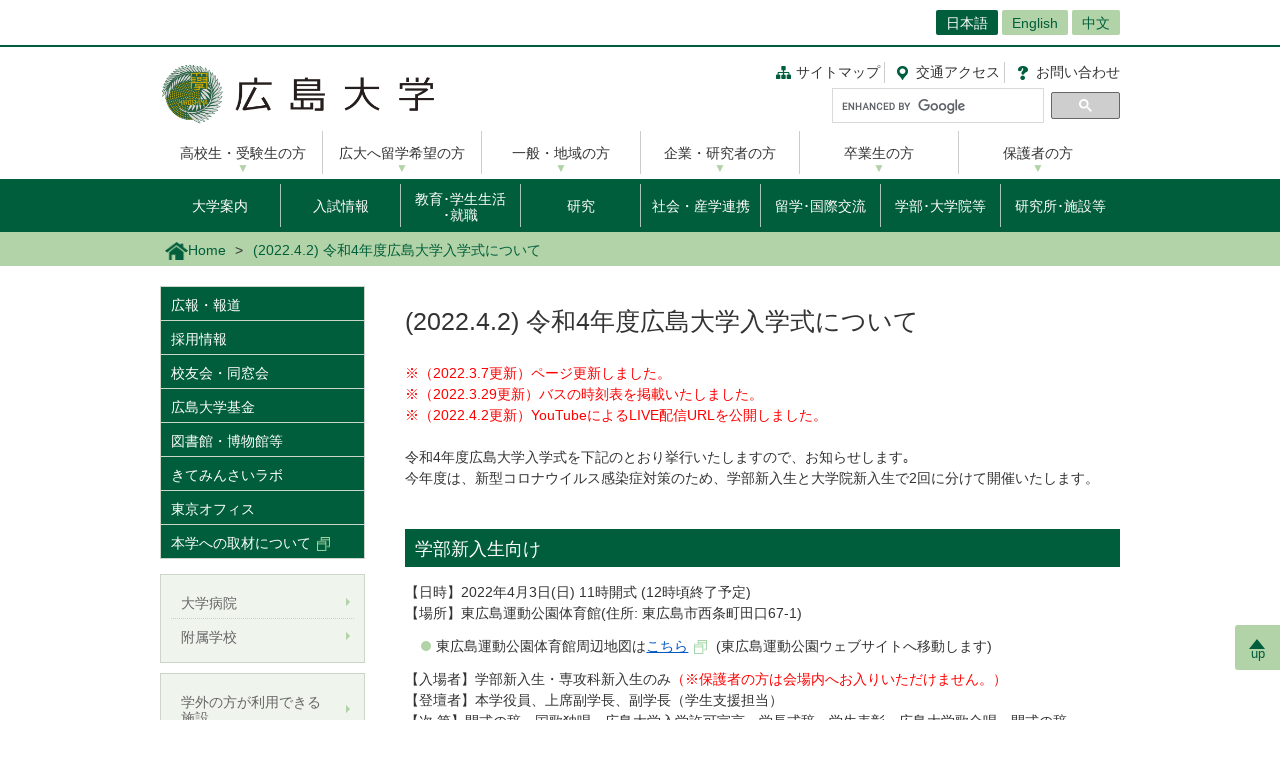

--- FILE ---
content_type: text/html; charset=UTF-8
request_url: https://www.hiroshima-u.ac.jp/news/68729
body_size: 56640
content:
<!DOCTYPE html>
<html lang="ja" dir="ltr" prefix="og: https://ogp.me/ns#">
  <head>
    <meta charset="utf-8" />
<script async src="https://www.googletagmanager.com/gtag/js?id=UA-20813879-1"></script>
<script>window.dataLayer = window.dataLayer || [];function gtag(){dataLayer.push(arguments)};gtag("js", new Date());gtag("set", "developer_id.dMDhkMT", true);gtag("config", "UA-20813879-1", {"groups":"default","anonymize_ip":true,"page_placeholder":"PLACEHOLDER_page_path","allow_ad_personalization_signals":false});</script>
<meta name="description" content="令和4年度広島大学入学式を次のとおり挙行いたします。11時：学部新入生、東広島運動公園体育館 14時：大学院新入生、サタケメモリアルホール" />
<link rel="canonical" href="https://www.hiroshima-u.ac.jp/news/68729" />
<link rel="shortlink" href="https://www.hiroshima-u.ac.jp/node/68729" />
<meta property="og:site_name" content="広島大学" />
<meta property="og:type" content="article" />
<meta property="og:title" content="(2022.4.2) 令和4年度広島大学入学式について" />
<meta property="og:description" content="令和4年度広島大学入学式を次のとおり挙行いたします。11時：学部新入生、東広島運動公園体育館 14時：大学院新入生、サタケメモリアルホール" />
<meta property="og:image" content="https://www.hiroshima-u.ac.jp/system/files/182863/e-cere.png" />
<meta name="twitter:card" content="summary_large_image" />
<meta name="twitter:description" content="令和4年度広島大学入学式を次のとおり挙行いたします。11時：学部新入生、東広島運動公園体育館 14時：大学院新入生、サタケメモリアルホール" />
<meta name="twitter:title" content="(2022.4.2) 令和4年度広島大学入学式について" />
<meta name="twitter:image" content="https://www.hiroshima-u.ac.jp/system/files/182863/e-cere.png" />
<meta name="MobileOptimized" content="width" />
<meta name="HandheldFriendly" content="true" />
<meta name="viewport" content="width=device-width, initial-scale=1.0" />
<link rel="icon" href="/themes/custom/hu_theme/favicon.ico" type="image/vnd.microsoft.icon" />
<script src="https://huow-prod-907751281348-01.s3.ap-northeast-1.amazonaws.com/www/s3fs-public/google_tag/gtm_wjc4249/google_tag.script.js?VersionId=Sen9KLcwnd8RrBShTU7p83g3L2UCLPEe?t8ha3z" defer></script>

    <title>(2022.4.2) 令和4年度広島大学入学式について | 広島大学</title>
    <link rel="icon" href="/themes/custom/hu_theme/images/common/favicon-16.png" sizes="16x16" type="image/png">
    <link rel="icon" href="/themes/custom/hu_theme/images/common/favicon-32.png" sizes="32x32" type="image/png">
    <link rel="icon" href="/themes/custom/hu_theme/images/common/favicon-48.png" sizes="48x48" type="image/png">
    <link rel="icon" href="/themes/custom/hu_theme/images/common/favicon-62.png" sizes="62x62" type="image/png">
    <link rel="apple-touch-icon" href="/themes/custom/hu_theme/images/common/apple-touch-icon.png">
    <script type="text/javascript">
      if ((navigator.userAgent.indexOf('iPhone') > 0) || navigator.userAgent.indexOf('Android') > 0 && navigator.userAgent.indexOf('Mobile') > 0) {
        document.write('<meta name="viewport" content="width=device-width, initial-scale=1" />');
      }
    </script>
    <link rel="stylesheet" media="all" href="/sites/default/files/css/css_XR50rds4v6h8WMm0s6C2smCcxl81LNc-GF5XXtLgYMg.css?delta=0&amp;language=ja&amp;theme=hu_theme&amp;include=eJxFjlsKxCAQBC80RMiFZKKNSsYHjgObnH5hH-Svqj6aDsKqlztYQeHLFaqcoBT6hGt9VpZyg_BaUtrp4rTBsv2UsvmVUeGS9IPl8Rst8WneW4ve7zR4cpo8sv4nnrJZG3ZI0YxIeulC_Xx6A1cqPf4" />
<link rel="stylesheet" media="all" href="/sites/default/files/css/css_pEzIuZ3zIj73pnLXo8ajvQU3Fc8czGj9HjiqNPe3PiQ.css?delta=1&amp;language=ja&amp;theme=hu_theme&amp;include=eJxFjlsKxCAQBC80RMiFZKKNSsYHjgObnH5hH-Svqj6aDsKqlztYQeHLFaqcoBT6hGt9VpZyg_BaUtrp4rTBsv2UsvmVUeGS9IPl8Rst8WneW4ve7zR4cpo8sv4nnrJZG3ZI0YxIeulC_Xx6A1cqPf4" />
<link rel="stylesheet" media="print" href="/sites/default/files/css/css_Mxv4qZEl6CTw4GrLEMZnxnriUhQWRb1CMlv4OAG166w.css?delta=2&amp;language=ja&amp;theme=hu_theme&amp;include=eJxFjlsKxCAQBC80RMiFZKKNSsYHjgObnH5hH-Svqj6aDsKqlztYQeHLFaqcoBT6hGt9VpZyg_BaUtrp4rTBsv2UsvmVUeGS9IPl8Rst8WneW4ve7zR4cpo8sv4nnrJZG3ZI0YxIeulC_Xx6A1cqPf4" />
<link rel="stylesheet" media="all" href="/sites/default/files/css/css_7-0Jzv9ONRvhCcwMHgP9sAqVc6NWzuNk1_hpd6xm3hw.css?delta=3&amp;language=ja&amp;theme=hu_theme&amp;include=eJxFjlsKxCAQBC80RMiFZKKNSsYHjgObnH5hH-Svqj6aDsKqlztYQeHLFaqcoBT6hGt9VpZyg_BaUtrp4rTBsv2UsvmVUeGS9IPl8Rst8WneW4ve7zR4cpo8sv4nnrJZG3ZI0YxIeulC_Xx6A1cqPf4" />

    
    <!-- HTML5 Shim and Respond.js IE8 support of HTML5 elements and media queries -->
    <!-- WARNING: Respond.js doesn't work if you view the page via file:// -->
    <!--[if lt IE 9]>
    <script src="/themes/custom/hu_theme/js/respond-1.4.2.min.js"></script>
    <![endif]-->
  </head>
  <body class="path-node page-node-type-news">
        <a href="#main-content" class="visually-hidden focusable skip-link">
      メインコンテンツに移動
    </a>
    <noscript><iframe src="https://www.googletagmanager.com/ns.html?id=GTM-WJC4249" height="0" width="0" style="display:none;visibility:hidden"></iframe></noscript>
      <div class="dialog-off-canvas-main-canvas" data-off-canvas-main-canvas>
    <div id="wrapper">
  <div class="block block-hu-layout-parts block-hu-header-language-switcher-block">
  
    
      <div id="ranguageArea">
  <div class="container">
    <div class="ranguageOuter" id="pclanguage">
      <ul><li class="selected"><a href="https://www.hiroshima-u.ac.jp/">日本語</a></li>
<li><a href="https://www.hiroshima-u.ac.jp/en">English</a></li>
<li><a href="https://www.hiroshima-u.ac.jp/cn">中文</a></li>
</ul>

      <span id="languageClose">閉じる</span>
    </div>
                <a href="#" id="languageBtn"><span id="spLanguage">Language</span><span class="select">日本語</span></a>
      </div>
</div>

  </div>

  <div id="header">
    <div class="container">
      <div class="row">
        <div id="logo">
          <a href="/"><h1><img src="https://www.hiroshima-u.ac.jp/themes/custom/hu_theme/images/common/h1_title.png" alt="広島大学"/></h1></a>
        </div>
        <div id="navigator" class="top">
          <div class="block block-hu-layout-parts block-hu-dynamic-proxy-block">
  
    
                                <ul class="naviLink">
      <li><a href="/sitemap" class="sitemap">サイトマップ</a></li>
    <li><a href="https://www.hiroshima-u.ac.jp/access" class="access"><span class="short">交通</span>アクセス</a></li>
  <li><a href="https://www.hiroshima-u.ac.jp/inquiry" class="contact">お問<span class="short">い</span>合<span class="short">わ</span>せ</a></li>
</ul>
                  
  </div>

          <div class="search">
                          <div id="pcSearch">
                <div class="block block-hu-layout-parts block-hu-dynamic-proxy-block">
  
    
                                <script>
  (function() {
    var cx = '002847700718864431749:pqde40yh55k';
    var gcse = document.createElement('script');
    gcse.type = 'text/javascript';
    gcse.async = true;
    gcse.src = 'https://cse.google.com/cse.js?cx=' + cx;
    var s = document.getElementsByTagName('script')[0];
    s.parentNode.insertBefore(gcse, s);
  })();
</script>
<gcse:searchbox-only></gcse:searchbox-only>
                  
  </div>

                <span id="serchClose">閉じる</span>
              </div>
                        <div class="spmenuBtn">
                              <input id="serchBtn" class="sp_serchBtn" type="image" src="https://www.hiroshima-u.ac.jp/themes/custom/hu_theme/images/common/search_box_icon.png" alt="hu__search">
                            <a id="right-menu" href="#sidr-right"><span class="oi" data-glyph="menu"></span><span id="menu">MENU</span></a>
            </div>
          </div>
        </div>
      </div>
    </div>
  </div>
  <div class="block block-hu-layout-parts block-hu-dynamic-proxy-block">
  
    
                                <div id="sidr-right">
  <div id="globalMenu">
    <div class="spHomeBtn spOnlyMenu">
      <div><a href="https://www.hiroshima-u.ac.jp/">ホームに戻る</a><span id="headcloseBtn"><a href="#" onclick="jQuery.sidr('close', 'sidr-right');">閉じる</a></span></div>
    </div>
    <div class="tab_inner" id="targetNavi">
      <div class="container">
        <ul class="nav">
          <li><a href="https://www.hiroshima-u.ac.jp/prospective">高校生・受験生の方</a></li>
          <li><a href="https://www.hiroshima-u.ac.jp/explore_hu">広大へ留学希望の方</a></li>
          <li><a href="https://www.hiroshima-u.ac.jp/general">一般・地域の方</a></li>
          <li><a href="https://www.hiroshima-u.ac.jp/company">企業・研究者の方</a></li>
          <li><a href="https://www.hiroshima-u.ac.jp/alumni">卒業生の方</a></li>
          <li><a href="https://www.hiroshima-u.ac.jp/family">保護者の方</a></li>
        </ul>
      </div>
    </div>
    <div class="tab_inner" id="contentNavi">
      <div class="container">
        <ul class="nav">
          <li class="menu__mega"><a href="https://www.hiroshima-u.ac.jp/about">大学案内</a>
            <div class="menu__mega__inner">
              <ul class="menu__mega__list">
                <li>
                  <ul class="menu__mega__lower__top">
                    <li><a href="https://www.hiroshima-u.ac.jp/about">「大学案内」総合入り口</a></li>
                  </ul>
                  <ul class="menu__mega__lower">
                    <li><a href="https://www.hiroshima-u.ac.jp/about/philosophy">理念･ビジョン</a></li>
                    <li><a href="https://www.hiroshima-u.ac.jp/about/president">広島大学長</a></li>
                    <li><a href="https://www.hiroshima-u.ac.jp/about/identity">アイデンティティ</a></li>
                    <li><a href="https://www.hiroshima-u.ac.jp/about/business_info">中期目標･中期計画･年度計画･実績報告書</a></li>
                    <li><a href="https://www.hiroshima-u.ac.jp/about/about">大学概要</a></li>
                    <li><a href="https://www.hiroshima-u.ac.jp/about/ir_fb">統合報告書・ファクトブック</a></li>
                    <li><a href="https://www.hiroshima-u.ac.jp/about/mainmeeting">主要会議</a></li>
                    <li><a href="https://www.hiroshima-u.ac.jp/about/awards">受章･表彰</a></li>
                    <li><a href="https://www.hiroshima-u.ac.jp/about/initiatives">本学の取り組み</a></li>
                    <li><a href="https://www.hiroshima-u.ac.jp/about/HU_self_evaluation">自己点検･評価</a></li>
                  </ul>
                  <ul class="menu__mega__lower">
                    <li><a href="https://www.hiroshima-u.ac.jp/about/public_info">公表情報</a></li>
                    <li><a href="https://www.hiroshima-u.ac.jp/about/information_disclosure">情報公開制度･公文書管理･個人情報保護</a></li>
                    <li><a href="https://www.hiroshima-u.ac.jp/about/compliance">法令順守への取り組み</a></li>
                    <li><a href="https://www.hiroshima-u.ac.jp/about/contract">入札情報等</a></li>
                    <li><a href="https://www.hiroshima-u.ac.jp/about/contract/namingrights">ネーミングライツ</a></li>
                    <li><a href="https://www.hiroshima-u.ac.jp/about/kengyou">兼業依頼</a></li>
                    <li><a href="https://www.hiroshima-u.ac.jp/about/syuttyou">出張依頼</a></li>
                    <li><a href="https://www.hiroshima-u.ac.jp/about/kyousai_kouenntou">共催･後援等名義使用</a></li>
                  </ul>
                  <ul class="menu__mega__lower">
                    <li><a href="https://www.hiroshima-u.ac.jp/about/koyu_doso">校友会･同窓会</a></li>
                    <li><a href="https://www.hiroshima-u.ac.jp/about/kengaku">キャンパス見学のお問い合わせ･申し込み先 </a></li>
                    <li><a href="https://www.hiroshima-u.ac.jp/about/photo_gallery">キャンパスぶらり散歩</a></li>
                    <li><a href="https://www.hiroshima-u.ac.jp/about/onlinecampustour">オンラインキャンパスツアー</a></li>
                    <li><a href="https://www.hiroshima-u.ac.jp/about/camera">キャンパスカメラ</a></li>
                    <li><a href="https://www.hiroshima-u.ac.jp/about/kokogaeene">ここがええね！広大</a></li>
                  </ul>
                </li>
              </ul>
            </div>
          </li>
          <li class="menu__mega"><a href="https://www.hiroshima-u.ac.jp/nyushi">入試情報</a>
            <div class="menu__mega__inner">
              <ul class="menu__mega__list">
                <li>
                  <ul class="menu__mega__lower__top">
                    <li><a href="https://www.hiroshima-u.ac.jp/nyushi">「入試情報」お知らせ･最新情報</a></li>
                  </ul>
                  <ul class="menu__mega__lower">
                    <li><a href="https://www.hiroshima-u.ac.jp/nyushi/gakubu">学部入試</a></li>
                    <li><a href="https://www.hiroshima-u.ac.jp/nyushi/yoko_doga">学生募集要項･パンフレット等</a></li>
                    <li><a href="https://www.hiroshima-u.ac.jp/nyushi/setsumeikai">オープンキャンパス･入試説明会･相談会等</a></li>
                    <li><a href="https://www.hiroshima-u.ac.jp/nyushi/daigakuin_senkouka">大学院･専攻科入試</a></li>
                    <li><a href="https://www.hiroshima-u.ac.jp/nyushi/toiawase_rist">相談窓口･お問合せ先</a></li>
                  </ul>
                </li>
              </ul>
            </div>
          </li>
          <li class="menu__mega"><a href="https://www.hiroshima-u.ac.jp/nyugaku" class="line2">教育･学生生活<br class="sp_br_none">
            ･就職</a>
            <div class="menu__mega__inner">
              <ul class="menu__mega__list">
                <li>
                  <ul class="menu__mega__lower__top">
                    <li><a href="https://www.hiroshima-u.ac.jp/nyugaku">「教育･学生生活･就職」総合入り口･お知らせ</a></li>
                  </ul>
                  <ul class="menu__mega__lower">
                    <li><a href="https://www.hiroshima-u.ac.jp/prog">到達目標型教育プログラム<br>
                      　HiPROSPECTS(R)</a></li>
                    <li><a href="https://www.hiroshima-u.ac.jp/nyugaku/kyouiku">教育</a></li>
                    <li><a href="https://www.hiroshima-u.ac.jp/nyugaku/gakuseiseikatsu">学生生活</a></li>
                    <li><a href="https://www.hiroshima-u.ac.jp/nyugaku/gakusyushien">学習支援</a></li>
                    <li><a href="https://www.hiroshima-u.ac.jp/nyugaku/seikatsushien">生活支援</a></li>
                    <li><a href="https://www.hiroshima-u.ac.jp/nyugaku/keizaishien">学費/経済支援</a></li>
                    <li><a href="https://www.hiroshima-u.ac.jp/nyugaku/syusyokushien">就職･進路支援</a></li>
                  </ul>
                  <ul class="menu__mega__lower">
                    <li><a href="https://www.hiroshima-u.ac.jp/nyugaku/daigakuinseishien">大学院生への支援</a></li>
                    <li><a href="https://www.hiroshima-u.ac.jp/nyugaku/soudan">相談窓口</a></li>
                    <li><a href="https://www.hiroshima-u.ac.jp/nyugaku/namanokoe">広大生の生の声</a></li>
                    <li><a href="https://www.hiroshima-u.ac.jp/inquiry/naiyobetsu">内容別問い合わせ</a></li>
                    <li><a href="https://www.hiroshima-u.ac.jp/nyushi/yoko_doga">募集要項等請求</a></li>
                    <li><a href="https://www.hiroshima-u.ac.jp/nyugaku/kyoiku_org">教育本部</a></li>
                  </ul>
                </li>
              </ul>
            </div>
          </li>
          <li class="menu__mega"><a href="https://www.hiroshima-u.ac.jp/research">研究</a>
            <div class="menu__mega__inner">
              <ul class="menu__mega__list">
                <li>
                  <ul class="menu__mega__lower__top">
                    <li><a href="https://www.hiroshima-u.ac.jp/research">「研究」総合入り口･お知らせ</a></li>
                  </ul>
                  <ul class="menu__mega__lower">
                    <li><a href="https://www.hiroshima-u.ac.jp/research/covid19">新型コロナウイルス対策に係る研究成果</a></li>
                    <li><a href="https://www.hiroshima-u.ac.jp/research/researcher_interview">研究者インタビュー集</a></li>
                    <li><a href="https://www.hiroshima-u.ac.jp/research/highlights">最先端研究【大学案内より】</a></li>
                    <li><a href="https://www.hiroshima-u.ac.jp/research/support">研究支援情報</a></li>
                    <li><a href="https://www.hiroshima-u.ac.jp/research/aboutcore">研究拠点</a></li>
                    <li><a href="https://www.hiroshima-u.ac.jp/research/facilities_supporting">拠点研究施設</a></li>
                    <li><a href="https://www.hiroshima-u.ac.jp/research/jsps">日本学術振興会特別研究員</a></li>
                    <li><a href="https://www.hiroshima-u.ac.jp/research/science_council_of_japan">日本学術会議地区会議</a></li>
                    <li><a href="https://www.hiroshima-u.ac.jp/research/entrusted_researchers">受託研究員</a></li>
                    <li><a href="https://www.hiroshima-u.ac.jp/research/research_ethics">研究倫理関係（構成員向け）</a></li>
                  </ul>
                  <ul class="menu__mega__lower">
                    <li><a href="https://www.guidebook.hiroshima-u.ac.jp/">研究者を探す(研究者ガイドブック)</a></li>
                    <li><a href="https://www.hiroshima-u.ac.jp/activities/researcher/DP_DR">DP・DR</a></li>
                  </ul>
                </li>
              </ul>
            </div>
          </li>
          <li class="menu__mega"><a href="https://www.hiroshima-u.ac.jp/iagcc">社会・産学連携</a>
            <div class="menu__mega__inner">
              <ul class="menu__mega__list">
                <li>
                  <ul class="menu__mega__lower__top">
                    <li><a href="https://www.hiroshima-u.ac.jp/iagcc">「社会・産学連携」総合入り口･お知らせ</a></li>
                  </ul>
                  <ul class="menu__mega__lower">
                    <li><a href="https://www.hiroshima-u.ac.jp/iagcc/ourinitiatives">産学官連携の取組</a></li>
                    <li><a href="https://www.hiroshima-u.ac.jp/iagcc/katudou">産学官連携の制度</a></li>
                    <li><a href="https://www.hiroshima-u.ac.jp/iagcc/kouza">寄附講座･共同研究講座等</a></li>
                    <li><a href="https://www.hiroshima-u.ac.jp/iagcc/sangakukankin">大型産学官連携プロジェクト</a></li>
                    <li><a href="https://www.hiroshima-u.ac.jp/iagcc/ip">知的財産</a></li>
                    <li><a href="https://www.hiroshima-u.ac.jp/iagcc/venture">大学発ベンチャー</a></li>
                    <li><a href="https://www.hiroshima-u.ac.jp/iagcc/vbl">アントレプレナー教育</a></li>
                    <li><a href="https://www.hiroshima-u.ac.jp/iagcc/hiroshimabiodesign">ひろしまバイオデザイン</a></li>
                  </ul>
                  <ul class="menu__mega__lower">
                    <li><a href="https://www.hiroshima-u.ac.jp/iagcc/ccc">地域連携</a></li>
                    <li><a href="https://www.hiroshima-u.ac.jp/iagcc/kifu">ご寄附</a></li>
                    <li><a href="https://www.hiroshima-u.ac.jp/iagcc/risk">産学官連携におけるリスク低減</a></li>
                    <li><a href="https://www.hiroshima-u.ac.jp/iagcc/access">アクセス</a></li>
                    <li><a href="https://www.hiroshima-u.ac.jp/iagcc/contact">各種お問合せ</a></li>
                    <li><a href="https://www.hiroshima-u.ac.jp/iagcc/links">関連組織</a></li>
                  </ul>
                </li>
              </ul>
            </div>
          </li>
          <li class="menu__mega"><a href="https://www.hiroshima-u.ac.jp/international">留学･国際交流</a>
            <div class="menu__mega__inner">
              <ul class="menu__mega__list">
                <li>
                  <ul class="menu__mega__lower__top">
                    <li><a href="https://www.hiroshima-u.ac.jp/international">「留学･国際交流」総合入り口･お知らせ</a></li>
                  </ul>
                  <ul class="menu__mega__lower">
                    <li><a href="https://www.hiroshima-u.ac.jp/international/admissions">本学への留学案内</a></li>
                    <li><a href="https://www.hiroshima-u.ac.jp/international/overseas_study">本学の海外留学制度</a></li>
                    <li><a href="https://www.hiroshima-u.ac.jp/international/network">国際的ネットワーク</a></li>
                    <li><a href="https://www.hiroshima-u.ac.jp/international/cooperation">国際協力･国際貢献</a></li>
                    <li><a href="https://www.hiroshima-u.ac.jp/international/strategy">本学の国際戦略</a></li>
                    <li><a href="https://www.hiroshima-u.ac.jp/international/numbers">数字で見る国際交流</a></li>
                    <li><a href="https://www.hiroshima-u.ac.jp/international/enjo">広島大学外国人留学生支援基金</a></li>
                    <li><a href="https://www.hiroshima-u.ac.jp/international/contact_information">問い合わせ先</a></li>
                  </ul>
                </li>
              </ul>
            </div>
          </li>
          <li class="menu__mega"><a href="https://www.hiroshima-u.ac.jp/schools">学部･大学院等</a>
            <div class="menu__mega__inner">
              <ul class="menu__mega__list">
                <li>
                  <ul class="menu__mega__lower__top">
                    <li><a href="https://www.hiroshima-u.ac.jp/schools">「学部･大学院等」総合入り口</a></li>
                  </ul>
                  <ul class="menu__mega__lower">
                    <li><a href="https://www.hiroshima-u.ac.jp/schools/schools">学部</a>
                      <ul>
                        <li><a href="https://www.hiroshima-u.ac.jp/souka">総合科学部</a></li>
                        <li><a href="https://www.hiroshima-u.ac.jp/bungaku">文学部</a></li>
                        <li><a href="https://www.hiroshima-u.ac.jp/ed">教育学部</a></li>
                        <li><a href="https://www.hiroshima-u.ac.jp/law">法学部</a></li>
                        <li><a href="https://www.hiroshima-u.ac.jp/econ">経済学部</a></li>
                        <li><a href="https://www.hiroshima-u.ac.jp/sci">理学部</a></li>
                        <li><a href="https://www.hiroshima-u.ac.jp/med">医学部</a></li>
                        <li><a href="https://www.hiroshima-u.ac.jp/dent">歯学部</a></li>
                        <li><a href="https://www.hiroshima-u.ac.jp/pharm">薬学部</a></li>
                        <li><a href="https://www.hiroshima-u.ac.jp/eng">工学部</a></li>
                        <li><a href="https://www.hiroshima-u.ac.jp/seisei">生物生産学部</a></li>
                        <li><a href="https://www.hiroshima-u.ac.jp/ids">情報科学部</a></li>
                      </ul>
                    </li>
                  </ul>
                  <ul class="menu__mega__lower">
                    <li><a href="https://www.hiroshima-u.ac.jp/schools/advanced_course">特別専攻科</a>
                      <ul>
                        <li><a href="https://dsh.hiroshima-u.ac.jp/special_course.html" target="_blank">特別支援教育特別専攻科</a></li>
                      </ul>
                    </li>
                    <li><a href="https://www.hiroshima-u.ac.jp/schools/graduate">大学院</a>
                      <ul>
                        <li><a href="https://www.hiroshima-u.ac.jp/gshs">人間社会科学研究科</a></li>
                        <li><a href="https://www.hiroshima-u.ac.jp/adse">先進理工系科学研究科</a></li>
                        <li><a href="https://www.hiroshima-u.ac.jp/ilife">統合生命科学研究科</a></li>
                        <li><a href="https://www.hiroshima-u.ac.jp/bhs">医系科学研究科</a></li>
                        <li>&nbsp;</li>
                        <li><a href="https://www.hiroshima-u.ac.jp/smart_society">スマートソサイエティ実践科学研究院</a></li>
                      </ul>
                    </li>
                  </ul>
                </li>
              </ul>
            </div>
          </li>
          <li><a href="https://www.hiroshima-u.ac.jp/centers">研究所･施設等</a></li>
        </ul>
      </div>
    </div>
    <div id="otherMenu" class="spOnlyMenu">
      <ul id="pageSubMenu">
        <li><a href="https://www.hiroshima-u.ac.jp/koho_press">広報・報道</a></li>
        <li><a href="https://www.hiroshima-u.ac.jp/employment">採用情報</a></li>
        <li><a href="https://www.hiroshima-u.ac.jp/about/koyu_doso">校友会・同窓会</a></li>
        <li><a href="https://www.hiroshima-u.ac.jp/kikin">広島大学基金</a></li>
        <li><a href="https://www.hiroshima-u.ac.jp/zai_kouenkai">教育研究支援財団</a></li>
        <li><a href="https://www.hiroshima-u.ac.jp/centers/tosyo_hakubutsu">図書館・博物館等</a></li>
        <li><a href="https://www.hiroshima-u.ac.jp/hosp">大学病院</a></li>
        <li><a href="https://www.hiroshima-u.ac.jp/fuzoku">附属学校</a></li>
      </ul>
    </div>
    <div class="closeBtn spOnlyMenu"><a href="#" onclick="jQuery.sidr('close', 'sidr-right');">閉じる</a></div>
  </div>
</div>
                  
  </div>

  <div id="mainImage" class="site2">
    <div class="container">
      
    </div>
    <div class="block block-hu-layout-parts block-hu-breadcrumbs-block">
  
    
      <div class="breadPath">
  <div class="container">
    <ul>
                        <li class="home"><a href="https://www.hiroshima-u.ac.jp/"><img src="https://www.hiroshima-u.ac.jp/themes/custom/hu_theme/images/common/breadPath_home.png" alt="ホーム">Home</a></li>
                                        <li><span>(2022.4.2) 令和4年度広島大学入学式について </span></li>
                  </ul>
  </div>
</div>

  </div>

  </div>
  <div class="container">
    <div id="contents-main">
      <div class="row">
        <div id="centerColumn">
          <div data-drupal-messages-fallback class="hidden"></div>
<div class="block block-hu-layout-parts block-hu-local-actions-block">
  
    
      
  </div>
<div class="block block-hu-layout-parts block-hu-title-block">
  
    
      <div class="huUserContents">
  <h1>(2022.4.2) 令和4年度広島大学入学式について </h1>
</div>

  </div>
<div class="block block-hu-layout-parts block-hu-main-content-block">
  
    
      <div id="node-68729" class="clearfix huUserContents">
                              <div class="contentText"><div class="old_news"><span style="color:#ff0000;">※（2022.3.7更新）ページ更新しました。</span></div>
<div class="old_news"><span style="color:#ff0000;">※（2022.3.29更新）バスの時刻表を掲載いたしました。</span></div>
<div class="old_news"><span style="color:#ff0000;">※（2022.4.2更新）YouTubeによるLIVE配信URLを公開しました。</span></div>
<div class="old_news">&nbsp;</div>
<div class="old_news">令和4年度広島大学入学式を下記のとおり挙行いたしますので、お知らせします｡<br />
今年度は、新型コロナウイルス感染症対策のため、学部新入生と大学院新入生で2回に分けて開催いたします。</div>
</div>
        
                                        <h2>学部新入生向け</h2>
                                    <div class="contentText"><p><span style="font-size: 100%;">【日時】2022年4月3日(日) 11時開式 </span><span style="font-size: 100%;">(12時頃終了予定)</span><br />
<span style="font-size: 100%;">【場所】東広島運動公園体育館(住所: 東広島市西条町田口67-1)</span></p>
<ul>
<li>東広島運動公園体育館周辺地図は<a href="http://ppp.seika-spc.co.jp/h-hiroshima/access/" target="_blank">こちら</a> (東広島運動公園ウェブサイトへ移動します)</li>
</ul>
<p>【入場者】学部新入生・専攻科新入生のみ<span style="color:#ff0000;">（※保護者の方は会場内へお入りいただけません。）</span><br />
【登壇者】本学役員、上席副学長、副学長（学生支援担当）<br />
【次 第】開式の辞、国歌独唱、広島大学入学許可宣言、学長式辞、学生表彰、広島大学歌合唱、閉式の辞<br />
【備 考】<br />
<span style="color:#000000;">・式典の様子はYouTubeによるLIVE配信を実施いたします。<br />
YouTubeのリンクはこちら→<a href="https://youtu.be/9yananKJaF8">https://youtu.be/9yananKJaF8</a></span><br />
・式典終了後、著名人からの応援ビデオメッセージ上映、中丸三千繪氏によるミニコンサートを実施します。</p>
</div>
        
                                        <h2>大学院新入生向け</h2>
                                    <div class="contentText"><p><span style="font-size: 100%;">【日時】2022年4月3日(日) </span>14時開式 (15時頃終了予定)<br />
<span style="font-size: 100%;">【場所】</span>広島大学サタケメモリアルホール(住所: 東広島市鏡山一丁目２番２号)<br />
【入場者】大学院新入生・専門職大学院新入生のみ<span style="color:#ff0000;">（※保護者の方は会場内へお入りいただけません。）</span><br />
【登壇者】役員、上席副学長、副学長（学生支援担当）<br />
【次 第】開式の辞、国歌独唱、広島大学大学院入学許可宣言、学長式辞、学生表彰、広島大学歌合唱、閉式の辞<br />
【備 考】<br />
・式典の様子はYouTubeによるLIVE配信を実施いたします。<br />
YouTubeのリンクはこちら→<a href="https://youtu.be/gS0doLqVjg4">https://youtu.be/gS0doLqVjg4</a><br />
・式典終了後、中丸三千繪氏によるミニコンサートを実施します。　</p>
</div>
        
                                        <h2>保護者・ご家族向け</h2>
                                    <div class="contentText"><ul>
<li><span style="color:#ff0000">新型コロナウイルス感染防止に伴い、会場の椅子の間隔を空けて学生間のスペースを確保しているため、大変申し訳ございませんが、保護者・ご家族の方は会場内へお入りいただけません。</span></li>
<li><span style="color:#ff0000;">式典の様子はYouTubeによるLIVE配信を実施いたしますので、ぜひご覧ください。<br />
	　　YouTubeのリンクはこちら↓<br />
	学部新入生向け (東広島運動公園体育館)　<a href="https://youtu.be/9yananKJaF8">https://youtu.be/9yananKJaF8</a><br />
	大学院新入生向け (広島大学サタケメモリアルホール)　<a href="https://youtu.be/gS0doLqVjg4">https://youtu.be/gS0doLqVjg4</a></span></li>
<li><span style="color:#ff0000">両会場(東広島運動公園体育館・広島大学サタケメモリアルホール)とも、入り口に記念撮影用の看板を設置しております。式典会場内にはお入りいただけませんが、東広島運動公園内・キャンパス内への入構は可能です。</span></li>
</ul>
</div>
        
                                        <h2>注意事項</h2>
                                    <div class="contentText"><p>1. 東広島運動公園へのご来場について</p>
<ul>
<li>東広島運動公園体育館の駐車場には限りがあります｡&nbsp;(約900台)</li>
<li>広島大学東広島キャンパスの臨時駐車場および臨時バス乗場は<a href="https://www.hiroshima-u.ac.jp/system/files/178004/busstop.pdf">こちら</a>です。</li>
<li>自転車でお越しの際は、キャンパス内の駐輪場にお止めください。(大学会館前バス停に近い駐輪場は、工学部近くの駐輪場になります。)</li>
</ul>
</div>
        
    <ul class="linksList nonStandardStyleList">                                                                          <li><a target="_blank" href="/system/files/178004/busstop.pdf" class="linkIcon_pdf">臨時駐車場及び臨時バス乗場はこちら（1012.34 KB）</a></li>
          
    </ul>                            <div class="contentText"><ul>
<li>JR西条駅および新幹線東広島駅からも、東広島運動公園体育館への臨時バス(有料)を運行いたします。<br />
	○東広島運動公園体育館への臨時バスの運行概要は、以下のとおりです｡</li>
</ul>
</div>
        
                                <div class="contentText"><table border="1" cellpadding="2" cellspacing="2">
<tbody>
<tr>
<td>&nbsp;</td>
<td bgcolor="#ffffcc" style="text-align: center;">①東広島キャンパスから</td>
<td bgcolor="#ffcccc" style="text-align: center;">②JR西条駅から</td>
<td bgcolor="#ccffff" style="text-align: center;">③新幹線東広島駅から</td>
</tr>
<tr>
<td style="text-align: center;">臨時バスの運行</td>
<td bgcolor="#ffffcc" style="text-align: center;">大学会館前バス停 発&nbsp;<br />
			8:40から随時運行</td>
<td bgcolor="#ffcccc" style="text-align: center;">西条駅前 発<br />
			9:13から随時運行</td>
<td bgcolor="#ccffff" style="text-align: center;">東広島駅前 発<br />
			9:15から運行</td>
</tr>
<tr>
<td style="text-align: center;">所要時間</td>
<td bgcolor="#ffffcc" style="text-align: center;">約10分～30分<br />
			※周辺道路の渋滞状況により<br />
			異なります。【<a href="https://www.hiroshima-u.ac.jp/system/files/182220/01%20higashihiroshima.pdf">時刻表</a>】</td>
<td bgcolor="#ffcccc" style="text-align: center;">約30分&nbsp;【<a href="https://www.hiroshima-u.ac.jp/system/files/182224/02%20JRsaijo.pdf">時刻表</a>】</td>
<td bgcolor="#ccffff" style="text-align: center;">約10分【<a href="https://www.hiroshima-u.ac.jp/system/files/182226/03%20shinkansen.pdf">時刻表</a>】</td>
</tr>
<tr>
<td style="text-align: center;">運賃</td>
<td bgcolor="#ffffcc" style="text-align: center;">無料(会場への直行便)</td>
<td bgcolor="#ffcccc" style="text-align: center;">380円<br />
			(会場への直行便)</td>
<td bgcolor="#ccffff" style="text-align: center;">200円</td>
</tr>
</tbody>
</table>
<table border="0" cellpadding="1" cellspacing="1">
<tbody>
<tr>
<td>《参考》広島市内から</td>
<td>広島駅→西条駅(普通列車)</td>
<td>所要時間: 約35分、料金: 590円</td>
</tr>
<tr>
<td>&nbsp;</td>
<td>西条駅→大学会館前(バス)</td>
<td>所要時間: 約20分、料金: 290円</td>
</tr>
</tbody>
</table>
<p>(※1)開式1時間前からは、会場の混雑とともに、会場周辺道路の渋滞が予想されます｡<strong>特に、①大学会館前バス停においては、混雑によりバスの乗車に時間を要します(乗車までに30分以上かかることもあります)ので、余裕を持ってお集まりください。</strong></p>
<p>(※2)式典終了後(12時頃)は、会場から上記①～③の復路臨時バスを運行いたします。詳しくは各時刻表をご覧ください。 (乗車場所については<a href="https://www.hiroshima-u.ac.jp/system/files/182227/04%20busstop.pdf">こちら</a>)</p>
</div>
        
                                <div class="contentText"><p>●新入生の方へ</p>
<ul>
<li>発熱など風邪症状がある場合はご来場およびキャンパスへの来学を控えてください。</li>
<li>式典会場およびキャンパスへの来学時はマスク着用等の感染防止対策をお願いします。</li>
</ul>
<p>●在校生の方へ</p>
<ul>
<li>東広島運動公園へのご来場についてはご遠慮いただきますようお願い申し上げます。</li>
</ul>
<p><span style="color:#ff0000;">※なお、今後、感染状況が大きく変化した場合、開催方法が変更になる可能性がありますので、ご理解のほど、よろしくお願い申し上げます。</span></p>
</div>
        
    <div class="panel">
                    <div class="title">【お問い合わせ先】</div>
        
                    <div class="subtitle"><p>広島大学総務グループ</p>
</div>
        
  <div class="clearfix">
    
                      <div class="text"><p>TEL: 082-424-6032、6016<br><br />
E-mail: soumu＊office.hiroshima-u.ac.jp (注: ＊は半角@に置き換えてください)</p>
</div>
        
  </div>
</div>

</div>

  </div>
<div class="block block-hu-layout-parts block-hu-post-date-block">
  
    
      <div class="huUserContents">
  <p class="postDate">掲載日 : 2022年04月02日</p>
</div>

  </div>

        </div>
        <div id="leftColumn">
          <div class="block block-hu-layout-parts block-hu-sidebar-block">
  
    
      
<div class="sidebarSiteMainMenu">
            <ul class="sideLinks">
                      <li>
        <a href="/koho_press" data-drupal-link-system-path="node/4">広報・報道</a>
              </li>
                      <li>
        <a href="/employment" data-drupal-link-system-path="node/21878">採用情報</a>
              </li>
                      <li>
        <a href="/about/koyu_doso" data-drupal-link-system-path="node/4172">校友会・同窓会</a>
              </li>
                      <li>
        <a href="https://www.hiroshima-u.ac.jp/yakudou">広島大学基金</a>
              </li>
                      <li>
        <a href="/centers/tosyo_hakubutsu" data-drupal-link-system-path="node/9817">図書館・博物館等</a>
              </li>
                      <li>
        <a href="https://www.hiroshima-u.ac.jp/kiteminsailabo">きてみんさいラボ</a>
              </li>
                      <li>
        <a href="https://www.hiroshima-u.ac.jp/tokyo">東京オフィス</a>
              </li>
                      <li>
        <a href="https://www.guidebook.hiroshima-u.ac.jp/interviews">本学への取材について</a>
              </li>
        </ul>
    
</div>

      <div class="sidebarBox1 ">
                                                        <div class="sidebarBox1Content sidebarBox1Link">
            <a href="https://www.hiroshima-u.ac.jp/hosp" >
        <div class="sidebarBox1LinkRow">
                                <div class="sidebarBox1LinkCol">
              大学病院
            </div>
                  </div>
      </a>
    </div>
  
                                      <div class="sidebarBox1Content sidebarBox1Link">
            <a href="https://www.hiroshima-u.ac.jp/fuzoku" >
        <div class="sidebarBox1LinkRow">
                                <div class="sidebarBox1LinkCol">
              附属学校
            </div>
                  </div>
      </a>
    </div>
  
  
      
  </div>
      <div class="sidebarBox1 ">
                                                        <div class="sidebarBox1Content sidebarBox1Link">
            <a href="https://www.hiroshima-u.ac.jp/centers/toll_facilities" >
        <div class="sidebarBox1LinkRow">
                                <div class="sidebarBox1LinkCol">
              学外の方が利用できる施設
            </div>
                  </div>
      </a>
    </div>
  
                                      <div class="sidebarBox1Content sidebarBox1Link">
            <a href="https://www.hiroshima-u.ac.jp/about/onlinecampustour" >
        <div class="sidebarBox1LinkRow">
                                <div class="sidebarBox1LinkCol">
              オンラインキャンパスツアー
            </div>
                  </div>
      </a>
    </div>
  
                                      <div class="sidebarBox1Content sidebarBox1Link">
            <a href="/about/camera" >
        <div class="sidebarBox1LinkRow">
                                <div class="sidebarBox1LinkCol">
              キャンパスカメラ
            </div>
                  </div>
      </a>
    </div>
  
                                      <div class="sidebarBox1Content sidebarBox1Link">
            <a href="/about/portal" >
        <div class="sidebarBox1LinkRow">
                                <div class="sidebarBox1LinkCol">
              学内ポータル　もみじ(学生向け)　いろは(教職員向け)
            </div>
                  </div>
      </a>
    </div>
  
  
      
  </div>
      <div class="sidebarBox1 ">
                                                        <div class="sidebarBox1Content sidebarBox1Link">
            <a href="https://www.hiroshima-u.ac.jp/koho_press/policy/furigana" >
        <div class="sidebarBox1LinkRow">
                                <div class="sidebarBox1LinkCol">
              ふりがな表示の設定方法
            </div>
                  </div>
      </a>
    </div>
  
  
      
  </div>
      <div class="sidebarBox1 ">
                                                        <div class="sidebarBox1Content sidebarBox1Link">
            <a href="https://twitter.com/Hiroshima_Univ" class="imageLink">
        <div class="sidebarBox1LinkRow">
                      <div class="sidebarBox1LinkCol sidebarBox1LinkColImageWithTitle">
                                          <img src="/system/files/217727/X%28Twitter%29.png" alt="公式X(日本語版)アカウント" />


                  
            </div>
                                <div class="sidebarBox1LinkCol">
              X日本語版
            </div>
                  </div>
      </a>
    </div>
  
                                      <div class="sidebarBox1Content sidebarBox1Link">
            <a href="https://twitter.com/HiroshimaUnivEn" class="imageLink">
        <div class="sidebarBox1LinkRow">
                      <div class="sidebarBox1LinkCol sidebarBox1LinkColImageWithTitle">
                                          <img src="/system/files/217728/X%28Twitter%29_0.png" alt="公式X(英語版)アカウント" />


                  
            </div>
                                <div class="sidebarBox1LinkCol">
              X英語版
            </div>
                  </div>
      </a>
    </div>
  
                                      <div class="sidebarBox1Content sidebarBox1Link">
            <a href="https://www.facebook.com/HiroshimaUniv" class="imageLink">
        <div class="sidebarBox1LinkRow">
                      <div class="sidebarBox1LinkCol sidebarBox1LinkColImageWithTitle">
                                          <img src="/system/files/137349/facebook.png" alt="公式Facebook日本語版" />


                  
            </div>
                                <div class="sidebarBox1LinkCol">
              Facebook日本語版
            </div>
                  </div>
      </a>
    </div>
  
                                      <div class="sidebarBox1Content sidebarBox1Link">
            <a href="https://www.facebook.com/HiroshimaUniv.en" class="imageLink">
        <div class="sidebarBox1LinkRow">
                      <div class="sidebarBox1LinkCol sidebarBox1LinkColImageWithTitle">
                                          <img src="/system/files/137350/facebook.png" alt="公式Facebook英語版" />


                  
            </div>
                                <div class="sidebarBox1LinkCol">
              Facebook英語版
            </div>
                  </div>
      </a>
    </div>
  
                                      <div class="sidebarBox1Content sidebarBox1Link">
            <a href="https://www.instagram.com/hiroshima_univ/" class="imageLink">
        <div class="sidebarBox1LinkRow">
                      <div class="sidebarBox1LinkCol sidebarBox1LinkColImageWithTitle">
                                          <img src="/system/files/137352/instagram.png" alt="公式Instagramアカウント" />


                  
            </div>
                                <div class="sidebarBox1LinkCol">
              Instagram
            </div>
                  </div>
      </a>
    </div>
  
                                      <div class="sidebarBox1Content sidebarBox1Link">
            <a href="https://www.youtube.com/user/HiroshimaUniv" class="imageLink">
        <div class="sidebarBox1LinkRow">
                      <div class="sidebarBox1LinkCol sidebarBox1LinkColImageWithTitle">
                                          <img src="/system/files/137353/YouTube_icon.png" alt="公式YouTubeチャンネル" />


                  
            </div>
                                <div class="sidebarBox1LinkCol">
              YouTube
            </div>
                  </div>
      </a>
    </div>
  
                                      <div class="sidebarBox1Content sidebarBox1Link">
            <a href="https://www.linkedin.com/school/hiroshima-univ" class="imageLink">
        <div class="sidebarBox1LinkRow">
                      <div class="sidebarBox1LinkCol sidebarBox1LinkColImageWithTitle">
                                          <img src="/system/files/149582/Linkedin.png" alt="公式LinkedInアカウント" />


                  
            </div>
                                <div class="sidebarBox1LinkCol">
              LinkedIn
            </div>
                  </div>
      </a>
    </div>
  
                                      <div class="sidebarBox1Content sidebarBox1Link">
            <a href="/koho_press/sns/sns_list" >
        <div class="sidebarBox1LinkRow">
                                <div class="sidebarBox1LinkCol">
              公式アカウント一覧
            </div>
                  </div>
      </a>
    </div>
  
  
      
  </div>
      <div class="sidebarBox1 ">
                                                        <div class="sidebarBox1Content sidebarBox1Link">
            <a href="https://www.hiroshima-u.ac.jp/about/mailmagazine" class="imageLink">
        <div class="sidebarBox1LinkRow">
                      <div class="sidebarBox1LinkCol sidebarBox1LinkColImageWithTitle">
                                          <img src="/system/files/272432/3.png" alt="" />


                  
            </div>
                                <div class="sidebarBox1LinkCol">
              広島大学メールマガジン登録はこちら
            </div>
                  </div>
      </a>
    </div>
  
  
      
  </div>


  </div>

        </div>
      </div>
    </div>
    <p id="page-top"><a href="#wrapper"><br>up</a></p>
  </div>
</div>
<div id="bunnerArea">
  <div class="container">
    <div class="block block-hu-layout-parts block-hu-footer-block">
  
    
            <div class="row footerBox1 ">
    <div class="col-sm-12s">
      
    
      
                  <div class="footerBox1Banner"><ul class="footerBox1BannerList nonStandardStyleList clearfix">
                                
          <li><a href="https://www.hiroshima-u.ac.jp/lp">                    <img src="/system/files/167618/bunner_j_lpJA_obinasi.png" alt="" />


        </a></li>
  

        
              
    
      
                  
          <li><a href="https://www.hiroshima-u.ac.jp/hiraku-g">                    <img src="/system/files/167621/hirakugrobal.png" alt="" />


        </a></li>
  

        
              
    
      
                  
          <li><a href="https://www.jst.biodx.org/">                    <img src="/system/files/215938/BioDX.png" alt="" />


        </a></li>
  

        
              
    
      
                  
          <li><a href="https://womenres.hiroshima-u.ac.jp/">                    <img src="/system/files/167622/CAPWR_banner_20190403.png" alt="" />


        </a></li>
  

        
              
    
      
                  
          <li><a href="https://genome.hiroshima-u.ac.jp/index.html">                    <img src="/system/files/167623/genome_181205.png" alt="" />


        </a></li>
  

        
              
    
      
                  
          <li><a href="https://www.hiroshima-u.ac.jp/irc">                    <img src="/system/files/177214/ckpi_b.jpg" alt="" />


        </a></li>
  

        
              
    
      
                  
          <li><a href="https://www.hiroshima-u.ac.jp/fellowship">                    <img src="/system/files/182339/fellowship-3.jpg" alt="" />


        </a></li>
  

        
              
    
      
                  
          <li><a href="https://wpi-skcm2.hiroshima-u.ac.jp/jp/">                    <img src="/system/files/210760/1.png" alt="" />


        </a></li>
  

        
              
    
      
                  
          <li><a href="https://tgo.hiroshima-u.ac.jp/">                    <img src="/system/files/196364/TGO_tgobanner.jpg" alt="" />


        </a></li>
  

        
              
    
      
                  
          <li><a href="https://www.sukijyaken.jp/">                    <img src="/system/files/210761/3.png" alt="" />


        </a></li>
  

        
              
    
      
                  
          <li><a href="https://www.ss-consortium.com/">                    <img src="/system/files/248804/ssc.png" alt="" />


        </a></li>
  

        
                  </ul></div>
                  
    
  
    </div>
  </div>


  </div>

  </div>
</div>
<div class="block block-hu-layout-parts block-hu-dynamic-proxy-block">
  
    
                                <div id="footer">
  <div class="container">
    <div class="footer row">
      <div class="col-sm-7" id="column-navi">
        <ul class="f-navi col-sm-4 footerTargetNavi">
          <li><a href="https://www.hiroshima-u.ac.jp/prospective">高校生・受験生の方</a></li>
          <li><a href="https://www.hiroshima-u.ac.jp/explore_hu">広大へ留学希望の方</a></li>
          <li><a href="https://www.hiroshima-u.ac.jp/general">一般・地域の方</a></li>
          <li><a href="https://www.hiroshima-u.ac.jp/company">企業・研究者の方</a></li>
          <li><a href="https://www.hiroshima-u.ac.jp/alumni">卒業生の方</a></li>
          <li><a href="https://www.hiroshima-u.ac.jp/family">保護者の方</a></li>
        </ul>

        <ul class="f-navi col-sm-4 footerContentNavi">
          <li><a href="https://www.hiroshima-u.ac.jp/about">大学案内</a></li>
          <li><a href="https://www.hiroshima-u.ac.jp/nyushi">入試情報</a></li>
          <li><a href="https://www.hiroshima-u.ac.jp/nyugaku">教育･学生生活</a></li>
          <li><a href="https://www.hiroshima-u.ac.jp/research">研究</a></li>
          <li><a href="https://www.hiroshima-u.ac.jp/iagcc">社会・産学連携</a></li>
          <li><a href="https://www.hiroshima-u.ac.jp/international">留学･国際交流</a></li>
          <li><a href="https://www.hiroshima-u.ac.jp/schools">学部･大学院等</a></li>
          <li><a href="https://www.hiroshima-u.ac.jp/centers">研究所･施設等</a></li>
        </ul>

        <ul class="f-navi col-sm-4 footerOtherMenu">
          <li><a href="https://www.hiroshima-u.ac.jp/koho_press">広報・報道</a></li>
          <li><a href="https://www.hiroshima-u.ac.jp/employment">採用情報</a></li>
          <li><a href="https://www.hiroshima-u.ac.jp/about/koyu_doso">校友会・同窓会</a></li>
          <li><a href="https://www.hiroshima-u.ac.jp/kikin">広島大学基金</a></li>
          <li><a href="https://www.hiroshima-u.ac.jp/zai_kouenkai">教育研究支援財団</a></li>
          <li><a href="https://www.hiroshima-u.ac.jp/centers/tosyo_hakubutsu">図書館・博物館等</a></li>
          <li><a href="https://www.hiroshima-u.ac.jp/hosp">大学病院</a></li>
          <li><a href="https://www.hiroshima-u.ac.jp/fuzoku">附属学校</a></li>
        </ul>
      </div>

      <div class="col-sm-5" id="column-info">
        <div class="footer_logo"><a href="https://www.hiroshima-u.ac.jp/"><img alt="広島大学" data-entity-type="" data-entity-uuid="" src="https://www.hiroshima-u.ac.jp/themes/custom/hu_theme/images/common/footer_logo.png" /></a></div>

        <ul class="naviLink" id="address">
                                <li><a class="f_sitemap" href="/sitemap">サイトマップ </a></li>
                    <li><a class="f_access" href="https://www.hiroshima-u.ac.jp/access"><span class="short">交通</span>アクセス</a></li>
          <li><a class="f_contact" href="https://www.hiroshima-u.ac.jp/inquiry">お問<span class="short">い</span>合<span class="short">わ</span>せ</a></li>
        </ul>
      </div>
    </div>
  </div>
</div>

<div class="top" id="copyright">
  <div class="row">
    <div class="col-sm-6 footerCopyrightLinks"><a href="https://www.hiroshima-u.ac.jp/koho_press/policy/sitepolicy">サイトポリシー</a><a href="https://www.hiroshima-u.ac.jp/koho_press/policy/privacy">プライバシーポリシー</a></div>

    <div class="col-sm-6">
      <p>Copyright © 2003- 広島大学</p>
    </div>
  </div>
</div>

                  
  </div>


  </div>

    
    <script type="application/json" data-drupal-selector="drupal-settings-json">{"path":{"baseUrl":"\/","pathPrefix":"","currentPath":"node\/68729","currentPathIsAdmin":false,"isFront":false,"currentLanguage":"ja"},"pluralDelimiter":"\u0003","suppressDeprecationErrors":true,"google_analytics":{"account":"UA-20813879-1","trackOutbound":true,"trackMailto":true,"trackTel":true,"trackDownload":true,"trackDownloadExtensions":"7z|aac|arc|arj|asf|asx|avi|bin|csv|doc(x|m)?|dot(x|m)?|exe|flv|gif|gz|gzip|hqx|jar|jpe?g|js|mp(2|3|4|e?g)|mov(ie)?|msi|msp|pdf|phps|png|ppt(x|m)?|pot(x|m)?|pps(x|m)?|ppam|sld(x|m)?|thmx|qtm?|ra(m|r)?|sea|sit|tar|tgz|torrent|txt|wav|wma|wmv|wpd|xls(x|m|b)?|xlt(x|m)|xlam|xml|z|zip","trackDomainMode":1},"data":{"extlink":{"extTarget":true,"extTargetAppendNewWindowLabel":"(opens in a new window)","extTargetNoOverride":false,"extNofollow":false,"extNoreferrer":true,"extFollowNoOverride":false,"extClass":"0","extLabel":"(link is external)","extImgClass":false,"extSubdomains":false,"extExclude":"","extInclude":"","extCssExclude":"#container-btn, .exclusion-from-extlink","extCssInclude":"","extCssExplicit":"","extAlert":false,"extAlertText":"This link will take you to an external web site. We are not responsible for their content.","extHideIcons":false,"mailtoClass":"0","telClass":"0","mailtoLabel":"(link sends email)","telLabel":"(link is a phone number)","extUseFontAwesome":false,"extIconPlacement":"before","extFaLinkClasses":"fa fa-external-link","extFaMailtoClasses":"fa fa-envelope-o","extAdditionalLinkClasses":"","extAdditionalMailtoClasses":"","extAdditionalTelClasses":"","extFaTelClasses":"fa fa-phone","whitelistedDomains":[],"extExcludeNoreferrer":""}},"user":{"uid":0,"permissionsHash":"ecc9d1ab20d3dda35c5895d7270302e2af8139c13f35b5f2d7b8771007b7d0e2"}}</script>
<script src="/core/assets/vendor/jquery/jquery.min.js?v=3.7.1"></script>
<script src="https://huow-prod-907751281348-01.s3.ap-northeast-1.amazonaws.com/www/s3fs-public/languages/ja_-uy6CoEqRIYeoSUp7ZphSn4UKl4I4LBJHEn9taAfQhY.js?VersionId=tDESzd8bQ_v9Yh2GC3KdESX7.agJkdRc?t8ha3z"></script>
<script src="/core/misc/drupalSettingsLoader.js?v=10.5.6"></script>
<script src="/core/misc/drupal.js?v=10.5.6"></script>
<script src="/core/misc/drupal.init.js?v=10.5.6"></script>
<script src="/modules/contrib/extlink/js/extlink.js?v=10.5.6"></script>
<script src="/modules/contrib/google_analytics/js/google_analytics.js?v=10.5.6"></script>
<script src="/themes/custom/hu_theme/js/jquery.sidr.min.js?v=1.x"></script>
<script src="/themes/custom/hu_theme/js/slick/slick.min.js?v=1.x"></script>
<script src="/themes/custom/hu_theme/js/jquery.smoothScroll.js?v=1.x"></script>
<script src="/themes/custom/hu_theme/js/jquery.rwdImageMaps.min.js?v=1.x"></script>
<script src="/themes/custom/hu_theme/js/common.js?v=1.x"></script>

  </body>
</html>
